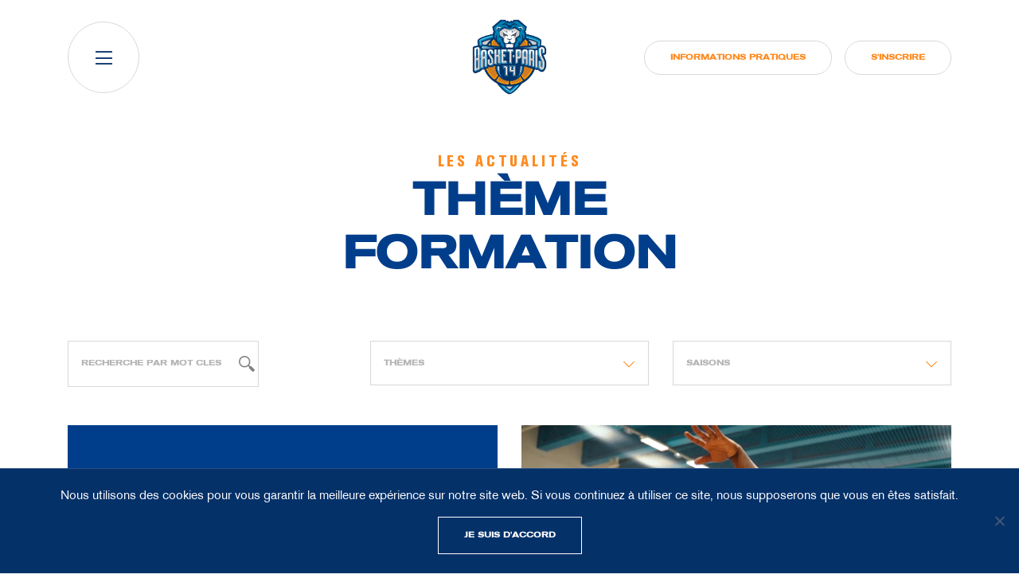

--- FILE ---
content_type: text/html; charset=UTF-8
request_url: https://basketparis14.com/les-actualites/theme/formation/
body_size: 13525
content:
<!DOCTYPE html>
<html lang="fr-FR">
<head>
	<meta charset="UTF-8">
	<meta http-equiv="X-UA-Compatible" content="IE=edge,chrome=1">
	<link rel="pingback" href="https://basketparis14.com/wp/xmlrpc.php">
	<meta name="viewport" content="width=device-width, initial-scale=1.0, minimum-scale=1.0, maximum-scale=1.0, user-scalable=no">
	<title>formation &#8211; Basket Paris 14</title>
<meta name='robots' content='max-image-preview:large' />
	<style>img:is([sizes="auto" i], [sizes^="auto," i]) { contain-intrinsic-size: 3000px 1500px }</style>
	<link rel="alternate" type="application/rss+xml" title="Basket Paris 14 &raquo; Flux de l’étiquette formation" href="https://basketparis14.com/les-actualites/theme/formation/feed/" />
		<!-- This site uses the Google Analytics by ExactMetrics plugin v8.2.4 - Using Analytics tracking - https://www.exactmetrics.com/ -->
							<script src="//www.googletagmanager.com/gtag/js?id=G-K5YGGWCPL9"  data-cfasync="false" data-wpfc-render="false" type="text/javascript" async></script>
			<script data-cfasync="false" data-wpfc-render="false" type="text/javascript">
				var em_version = '8.2.4';
				var em_track_user = true;
				var em_no_track_reason = '';
								var ExactMetricsDefaultLocations = {"page_location":"https:\/\/basketparis14.com\/les-actualites\/theme\/formation\/"};
				if ( typeof ExactMetricsPrivacyGuardFilter === 'function' ) {
					var ExactMetricsLocations = (typeof ExactMetricsExcludeQuery === 'object') ? ExactMetricsPrivacyGuardFilter( ExactMetricsExcludeQuery ) : ExactMetricsPrivacyGuardFilter( ExactMetricsDefaultLocations );
				} else {
					var ExactMetricsLocations = (typeof ExactMetricsExcludeQuery === 'object') ? ExactMetricsExcludeQuery : ExactMetricsDefaultLocations;
				}

								var disableStrs = [
										'ga-disable-G-K5YGGWCPL9',
									];

				/* Function to detect opted out users */
				function __gtagTrackerIsOptedOut() {
					for (var index = 0; index < disableStrs.length; index++) {
						if (document.cookie.indexOf(disableStrs[index] + '=true') > -1) {
							return true;
						}
					}

					return false;
				}

				/* Disable tracking if the opt-out cookie exists. */
				if (__gtagTrackerIsOptedOut()) {
					for (var index = 0; index < disableStrs.length; index++) {
						window[disableStrs[index]] = true;
					}
				}

				/* Opt-out function */
				function __gtagTrackerOptout() {
					for (var index = 0; index < disableStrs.length; index++) {
						document.cookie = disableStrs[index] + '=true; expires=Thu, 31 Dec 2099 23:59:59 UTC; path=/';
						window[disableStrs[index]] = true;
					}
				}

				if ('undefined' === typeof gaOptout) {
					function gaOptout() {
						__gtagTrackerOptout();
					}
				}
								window.dataLayer = window.dataLayer || [];

				window.ExactMetricsDualTracker = {
					helpers: {},
					trackers: {},
				};
				if (em_track_user) {
					function __gtagDataLayer() {
						dataLayer.push(arguments);
					}

					function __gtagTracker(type, name, parameters) {
						if (!parameters) {
							parameters = {};
						}

						if (parameters.send_to) {
							__gtagDataLayer.apply(null, arguments);
							return;
						}

						if (type === 'event') {
														parameters.send_to = exactmetrics_frontend.v4_id;
							var hookName = name;
							if (typeof parameters['event_category'] !== 'undefined') {
								hookName = parameters['event_category'] + ':' + name;
							}

							if (typeof ExactMetricsDualTracker.trackers[hookName] !== 'undefined') {
								ExactMetricsDualTracker.trackers[hookName](parameters);
							} else {
								__gtagDataLayer('event', name, parameters);
							}
							
						} else {
							__gtagDataLayer.apply(null, arguments);
						}
					}

					__gtagTracker('js', new Date());
					__gtagTracker('set', {
						'developer_id.dNDMyYj': true,
											});
					if ( ExactMetricsLocations.page_location ) {
						__gtagTracker('set', ExactMetricsLocations);
					}
										__gtagTracker('config', 'G-K5YGGWCPL9', {"forceSSL":"true"} );
															window.gtag = __gtagTracker;										(function () {
						/* https://developers.google.com/analytics/devguides/collection/analyticsjs/ */
						/* ga and __gaTracker compatibility shim. */
						var noopfn = function () {
							return null;
						};
						var newtracker = function () {
							return new Tracker();
						};
						var Tracker = function () {
							return null;
						};
						var p = Tracker.prototype;
						p.get = noopfn;
						p.set = noopfn;
						p.send = function () {
							var args = Array.prototype.slice.call(arguments);
							args.unshift('send');
							__gaTracker.apply(null, args);
						};
						var __gaTracker = function () {
							var len = arguments.length;
							if (len === 0) {
								return;
							}
							var f = arguments[len - 1];
							if (typeof f !== 'object' || f === null || typeof f.hitCallback !== 'function') {
								if ('send' === arguments[0]) {
									var hitConverted, hitObject = false, action;
									if ('event' === arguments[1]) {
										if ('undefined' !== typeof arguments[3]) {
											hitObject = {
												'eventAction': arguments[3],
												'eventCategory': arguments[2],
												'eventLabel': arguments[4],
												'value': arguments[5] ? arguments[5] : 1,
											}
										}
									}
									if ('pageview' === arguments[1]) {
										if ('undefined' !== typeof arguments[2]) {
											hitObject = {
												'eventAction': 'page_view',
												'page_path': arguments[2],
											}
										}
									}
									if (typeof arguments[2] === 'object') {
										hitObject = arguments[2];
									}
									if (typeof arguments[5] === 'object') {
										Object.assign(hitObject, arguments[5]);
									}
									if ('undefined' !== typeof arguments[1].hitType) {
										hitObject = arguments[1];
										if ('pageview' === hitObject.hitType) {
											hitObject.eventAction = 'page_view';
										}
									}
									if (hitObject) {
										action = 'timing' === arguments[1].hitType ? 'timing_complete' : hitObject.eventAction;
										hitConverted = mapArgs(hitObject);
										__gtagTracker('event', action, hitConverted);
									}
								}
								return;
							}

							function mapArgs(args) {
								var arg, hit = {};
								var gaMap = {
									'eventCategory': 'event_category',
									'eventAction': 'event_action',
									'eventLabel': 'event_label',
									'eventValue': 'event_value',
									'nonInteraction': 'non_interaction',
									'timingCategory': 'event_category',
									'timingVar': 'name',
									'timingValue': 'value',
									'timingLabel': 'event_label',
									'page': 'page_path',
									'location': 'page_location',
									'title': 'page_title',
									'referrer' : 'page_referrer',
								};
								for (arg in args) {
																		if (!(!args.hasOwnProperty(arg) || !gaMap.hasOwnProperty(arg))) {
										hit[gaMap[arg]] = args[arg];
									} else {
										hit[arg] = args[arg];
									}
								}
								return hit;
							}

							try {
								f.hitCallback();
							} catch (ex) {
							}
						};
						__gaTracker.create = newtracker;
						__gaTracker.getByName = newtracker;
						__gaTracker.getAll = function () {
							return [];
						};
						__gaTracker.remove = noopfn;
						__gaTracker.loaded = true;
						window['__gaTracker'] = __gaTracker;
					})();
									} else {
										console.log("");
					(function () {
						function __gtagTracker() {
							return null;
						}

						window['__gtagTracker'] = __gtagTracker;
						window['gtag'] = __gtagTracker;
					})();
									}
			</script>
				<!-- / Google Analytics by ExactMetrics -->
		<script type="text/javascript">
/* <![CDATA[ */
window._wpemojiSettings = {"baseUrl":"https:\/\/s.w.org\/images\/core\/emoji\/15.0.3\/72x72\/","ext":".png","svgUrl":"https:\/\/s.w.org\/images\/core\/emoji\/15.0.3\/svg\/","svgExt":".svg","source":{"concatemoji":"https:\/\/basketparis14.com\/wp\/wp-includes\/js\/wp-emoji-release.min.js?ver=6.7.4"}};
/*! This file is auto-generated */
!function(i,n){var o,s,e;function c(e){try{var t={supportTests:e,timestamp:(new Date).valueOf()};sessionStorage.setItem(o,JSON.stringify(t))}catch(e){}}function p(e,t,n){e.clearRect(0,0,e.canvas.width,e.canvas.height),e.fillText(t,0,0);var t=new Uint32Array(e.getImageData(0,0,e.canvas.width,e.canvas.height).data),r=(e.clearRect(0,0,e.canvas.width,e.canvas.height),e.fillText(n,0,0),new Uint32Array(e.getImageData(0,0,e.canvas.width,e.canvas.height).data));return t.every(function(e,t){return e===r[t]})}function u(e,t,n){switch(t){case"flag":return n(e,"\ud83c\udff3\ufe0f\u200d\u26a7\ufe0f","\ud83c\udff3\ufe0f\u200b\u26a7\ufe0f")?!1:!n(e,"\ud83c\uddfa\ud83c\uddf3","\ud83c\uddfa\u200b\ud83c\uddf3")&&!n(e,"\ud83c\udff4\udb40\udc67\udb40\udc62\udb40\udc65\udb40\udc6e\udb40\udc67\udb40\udc7f","\ud83c\udff4\u200b\udb40\udc67\u200b\udb40\udc62\u200b\udb40\udc65\u200b\udb40\udc6e\u200b\udb40\udc67\u200b\udb40\udc7f");case"emoji":return!n(e,"\ud83d\udc26\u200d\u2b1b","\ud83d\udc26\u200b\u2b1b")}return!1}function f(e,t,n){var r="undefined"!=typeof WorkerGlobalScope&&self instanceof WorkerGlobalScope?new OffscreenCanvas(300,150):i.createElement("canvas"),a=r.getContext("2d",{willReadFrequently:!0}),o=(a.textBaseline="top",a.font="600 32px Arial",{});return e.forEach(function(e){o[e]=t(a,e,n)}),o}function t(e){var t=i.createElement("script");t.src=e,t.defer=!0,i.head.appendChild(t)}"undefined"!=typeof Promise&&(o="wpEmojiSettingsSupports",s=["flag","emoji"],n.supports={everything:!0,everythingExceptFlag:!0},e=new Promise(function(e){i.addEventListener("DOMContentLoaded",e,{once:!0})}),new Promise(function(t){var n=function(){try{var e=JSON.parse(sessionStorage.getItem(o));if("object"==typeof e&&"number"==typeof e.timestamp&&(new Date).valueOf()<e.timestamp+604800&&"object"==typeof e.supportTests)return e.supportTests}catch(e){}return null}();if(!n){if("undefined"!=typeof Worker&&"undefined"!=typeof OffscreenCanvas&&"undefined"!=typeof URL&&URL.createObjectURL&&"undefined"!=typeof Blob)try{var e="postMessage("+f.toString()+"("+[JSON.stringify(s),u.toString(),p.toString()].join(",")+"));",r=new Blob([e],{type:"text/javascript"}),a=new Worker(URL.createObjectURL(r),{name:"wpTestEmojiSupports"});return void(a.onmessage=function(e){c(n=e.data),a.terminate(),t(n)})}catch(e){}c(n=f(s,u,p))}t(n)}).then(function(e){for(var t in e)n.supports[t]=e[t],n.supports.everything=n.supports.everything&&n.supports[t],"flag"!==t&&(n.supports.everythingExceptFlag=n.supports.everythingExceptFlag&&n.supports[t]);n.supports.everythingExceptFlag=n.supports.everythingExceptFlag&&!n.supports.flag,n.DOMReady=!1,n.readyCallback=function(){n.DOMReady=!0}}).then(function(){return e}).then(function(){var e;n.supports.everything||(n.readyCallback(),(e=n.source||{}).concatemoji?t(e.concatemoji):e.wpemoji&&e.twemoji&&(t(e.twemoji),t(e.wpemoji)))}))}((window,document),window._wpemojiSettings);
/* ]]> */
</script>
<style id='wp-emoji-styles-inline-css' type='text/css'>

	img.wp-smiley, img.emoji {
		display: inline !important;
		border: none !important;
		box-shadow: none !important;
		height: 1em !important;
		width: 1em !important;
		margin: 0 0.07em !important;
		vertical-align: -0.1em !important;
		background: none !important;
		padding: 0 !important;
	}
</style>
<link rel='stylesheet' id='wp-block-library-css' href='https://basketparis14.com/wp/wp-includes/css/dist/block-library/style.min.css?ver=6.7.4' type='text/css' media='all' />
<style id='classic-theme-styles-inline-css' type='text/css'>
/*! This file is auto-generated */
.wp-block-button__link{color:#fff;background-color:#32373c;border-radius:9999px;box-shadow:none;text-decoration:none;padding:calc(.667em + 2px) calc(1.333em + 2px);font-size:1.125em}.wp-block-file__button{background:#32373c;color:#fff;text-decoration:none}
</style>
<style id='global-styles-inline-css' type='text/css'>
:root{--wp--preset--aspect-ratio--square: 1;--wp--preset--aspect-ratio--4-3: 4/3;--wp--preset--aspect-ratio--3-4: 3/4;--wp--preset--aspect-ratio--3-2: 3/2;--wp--preset--aspect-ratio--2-3: 2/3;--wp--preset--aspect-ratio--16-9: 16/9;--wp--preset--aspect-ratio--9-16: 9/16;--wp--preset--color--black: #000000;--wp--preset--color--cyan-bluish-gray: #abb8c3;--wp--preset--color--white: #ffffff;--wp--preset--color--pale-pink: #f78da7;--wp--preset--color--vivid-red: #cf2e2e;--wp--preset--color--luminous-vivid-orange: #ff6900;--wp--preset--color--luminous-vivid-amber: #fcb900;--wp--preset--color--light-green-cyan: #7bdcb5;--wp--preset--color--vivid-green-cyan: #00d084;--wp--preset--color--pale-cyan-blue: #8ed1fc;--wp--preset--color--vivid-cyan-blue: #0693e3;--wp--preset--color--vivid-purple: #9b51e0;--wp--preset--gradient--vivid-cyan-blue-to-vivid-purple: linear-gradient(135deg,rgba(6,147,227,1) 0%,rgb(155,81,224) 100%);--wp--preset--gradient--light-green-cyan-to-vivid-green-cyan: linear-gradient(135deg,rgb(122,220,180) 0%,rgb(0,208,130) 100%);--wp--preset--gradient--luminous-vivid-amber-to-luminous-vivid-orange: linear-gradient(135deg,rgba(252,185,0,1) 0%,rgba(255,105,0,1) 100%);--wp--preset--gradient--luminous-vivid-orange-to-vivid-red: linear-gradient(135deg,rgba(255,105,0,1) 0%,rgb(207,46,46) 100%);--wp--preset--gradient--very-light-gray-to-cyan-bluish-gray: linear-gradient(135deg,rgb(238,238,238) 0%,rgb(169,184,195) 100%);--wp--preset--gradient--cool-to-warm-spectrum: linear-gradient(135deg,rgb(74,234,220) 0%,rgb(151,120,209) 20%,rgb(207,42,186) 40%,rgb(238,44,130) 60%,rgb(251,105,98) 80%,rgb(254,248,76) 100%);--wp--preset--gradient--blush-light-purple: linear-gradient(135deg,rgb(255,206,236) 0%,rgb(152,150,240) 100%);--wp--preset--gradient--blush-bordeaux: linear-gradient(135deg,rgb(254,205,165) 0%,rgb(254,45,45) 50%,rgb(107,0,62) 100%);--wp--preset--gradient--luminous-dusk: linear-gradient(135deg,rgb(255,203,112) 0%,rgb(199,81,192) 50%,rgb(65,88,208) 100%);--wp--preset--gradient--pale-ocean: linear-gradient(135deg,rgb(255,245,203) 0%,rgb(182,227,212) 50%,rgb(51,167,181) 100%);--wp--preset--gradient--electric-grass: linear-gradient(135deg,rgb(202,248,128) 0%,rgb(113,206,126) 100%);--wp--preset--gradient--midnight: linear-gradient(135deg,rgb(2,3,129) 0%,rgb(40,116,252) 100%);--wp--preset--font-size--small: 13px;--wp--preset--font-size--medium: 20px;--wp--preset--font-size--large: 36px;--wp--preset--font-size--x-large: 42px;--wp--preset--spacing--20: 0.44rem;--wp--preset--spacing--30: 0.67rem;--wp--preset--spacing--40: 1rem;--wp--preset--spacing--50: 1.5rem;--wp--preset--spacing--60: 2.25rem;--wp--preset--spacing--70: 3.38rem;--wp--preset--spacing--80: 5.06rem;--wp--preset--shadow--natural: 6px 6px 9px rgba(0, 0, 0, 0.2);--wp--preset--shadow--deep: 12px 12px 50px rgba(0, 0, 0, 0.4);--wp--preset--shadow--sharp: 6px 6px 0px rgba(0, 0, 0, 0.2);--wp--preset--shadow--outlined: 6px 6px 0px -3px rgba(255, 255, 255, 1), 6px 6px rgba(0, 0, 0, 1);--wp--preset--shadow--crisp: 6px 6px 0px rgba(0, 0, 0, 1);}:where(.is-layout-flex){gap: 0.5em;}:where(.is-layout-grid){gap: 0.5em;}body .is-layout-flex{display: flex;}.is-layout-flex{flex-wrap: wrap;align-items: center;}.is-layout-flex > :is(*, div){margin: 0;}body .is-layout-grid{display: grid;}.is-layout-grid > :is(*, div){margin: 0;}:where(.wp-block-columns.is-layout-flex){gap: 2em;}:where(.wp-block-columns.is-layout-grid){gap: 2em;}:where(.wp-block-post-template.is-layout-flex){gap: 1.25em;}:where(.wp-block-post-template.is-layout-grid){gap: 1.25em;}.has-black-color{color: var(--wp--preset--color--black) !important;}.has-cyan-bluish-gray-color{color: var(--wp--preset--color--cyan-bluish-gray) !important;}.has-white-color{color: var(--wp--preset--color--white) !important;}.has-pale-pink-color{color: var(--wp--preset--color--pale-pink) !important;}.has-vivid-red-color{color: var(--wp--preset--color--vivid-red) !important;}.has-luminous-vivid-orange-color{color: var(--wp--preset--color--luminous-vivid-orange) !important;}.has-luminous-vivid-amber-color{color: var(--wp--preset--color--luminous-vivid-amber) !important;}.has-light-green-cyan-color{color: var(--wp--preset--color--light-green-cyan) !important;}.has-vivid-green-cyan-color{color: var(--wp--preset--color--vivid-green-cyan) !important;}.has-pale-cyan-blue-color{color: var(--wp--preset--color--pale-cyan-blue) !important;}.has-vivid-cyan-blue-color{color: var(--wp--preset--color--vivid-cyan-blue) !important;}.has-vivid-purple-color{color: var(--wp--preset--color--vivid-purple) !important;}.has-black-background-color{background-color: var(--wp--preset--color--black) !important;}.has-cyan-bluish-gray-background-color{background-color: var(--wp--preset--color--cyan-bluish-gray) !important;}.has-white-background-color{background-color: var(--wp--preset--color--white) !important;}.has-pale-pink-background-color{background-color: var(--wp--preset--color--pale-pink) !important;}.has-vivid-red-background-color{background-color: var(--wp--preset--color--vivid-red) !important;}.has-luminous-vivid-orange-background-color{background-color: var(--wp--preset--color--luminous-vivid-orange) !important;}.has-luminous-vivid-amber-background-color{background-color: var(--wp--preset--color--luminous-vivid-amber) !important;}.has-light-green-cyan-background-color{background-color: var(--wp--preset--color--light-green-cyan) !important;}.has-vivid-green-cyan-background-color{background-color: var(--wp--preset--color--vivid-green-cyan) !important;}.has-pale-cyan-blue-background-color{background-color: var(--wp--preset--color--pale-cyan-blue) !important;}.has-vivid-cyan-blue-background-color{background-color: var(--wp--preset--color--vivid-cyan-blue) !important;}.has-vivid-purple-background-color{background-color: var(--wp--preset--color--vivid-purple) !important;}.has-black-border-color{border-color: var(--wp--preset--color--black) !important;}.has-cyan-bluish-gray-border-color{border-color: var(--wp--preset--color--cyan-bluish-gray) !important;}.has-white-border-color{border-color: var(--wp--preset--color--white) !important;}.has-pale-pink-border-color{border-color: var(--wp--preset--color--pale-pink) !important;}.has-vivid-red-border-color{border-color: var(--wp--preset--color--vivid-red) !important;}.has-luminous-vivid-orange-border-color{border-color: var(--wp--preset--color--luminous-vivid-orange) !important;}.has-luminous-vivid-amber-border-color{border-color: var(--wp--preset--color--luminous-vivid-amber) !important;}.has-light-green-cyan-border-color{border-color: var(--wp--preset--color--light-green-cyan) !important;}.has-vivid-green-cyan-border-color{border-color: var(--wp--preset--color--vivid-green-cyan) !important;}.has-pale-cyan-blue-border-color{border-color: var(--wp--preset--color--pale-cyan-blue) !important;}.has-vivid-cyan-blue-border-color{border-color: var(--wp--preset--color--vivid-cyan-blue) !important;}.has-vivid-purple-border-color{border-color: var(--wp--preset--color--vivid-purple) !important;}.has-vivid-cyan-blue-to-vivid-purple-gradient-background{background: var(--wp--preset--gradient--vivid-cyan-blue-to-vivid-purple) !important;}.has-light-green-cyan-to-vivid-green-cyan-gradient-background{background: var(--wp--preset--gradient--light-green-cyan-to-vivid-green-cyan) !important;}.has-luminous-vivid-amber-to-luminous-vivid-orange-gradient-background{background: var(--wp--preset--gradient--luminous-vivid-amber-to-luminous-vivid-orange) !important;}.has-luminous-vivid-orange-to-vivid-red-gradient-background{background: var(--wp--preset--gradient--luminous-vivid-orange-to-vivid-red) !important;}.has-very-light-gray-to-cyan-bluish-gray-gradient-background{background: var(--wp--preset--gradient--very-light-gray-to-cyan-bluish-gray) !important;}.has-cool-to-warm-spectrum-gradient-background{background: var(--wp--preset--gradient--cool-to-warm-spectrum) !important;}.has-blush-light-purple-gradient-background{background: var(--wp--preset--gradient--blush-light-purple) !important;}.has-blush-bordeaux-gradient-background{background: var(--wp--preset--gradient--blush-bordeaux) !important;}.has-luminous-dusk-gradient-background{background: var(--wp--preset--gradient--luminous-dusk) !important;}.has-pale-ocean-gradient-background{background: var(--wp--preset--gradient--pale-ocean) !important;}.has-electric-grass-gradient-background{background: var(--wp--preset--gradient--electric-grass) !important;}.has-midnight-gradient-background{background: var(--wp--preset--gradient--midnight) !important;}.has-small-font-size{font-size: var(--wp--preset--font-size--small) !important;}.has-medium-font-size{font-size: var(--wp--preset--font-size--medium) !important;}.has-large-font-size{font-size: var(--wp--preset--font-size--large) !important;}.has-x-large-font-size{font-size: var(--wp--preset--font-size--x-large) !important;}
:where(.wp-block-post-template.is-layout-flex){gap: 1.25em;}:where(.wp-block-post-template.is-layout-grid){gap: 1.25em;}
:where(.wp-block-columns.is-layout-flex){gap: 2em;}:where(.wp-block-columns.is-layout-grid){gap: 2em;}
:root :where(.wp-block-pullquote){font-size: 1.5em;line-height: 1.6;}
</style>
<link rel='stylesheet' id='contact-form-7-css' href='https://basketparis14.com/wp-content/plugins/contact-form-7/includes/css/styles.css?ver=6.0' type='text/css' media='all' />
<style id='contact-form-7-inline-css' type='text/css'>
.wpcf7 .wpcf7-recaptcha iframe {margin-bottom: 0;}.wpcf7 .wpcf7-recaptcha[data-align="center"] > div {margin: 0 auto;}.wpcf7 .wpcf7-recaptcha[data-align="right"] > div {margin: 0 0 0 auto;}
</style>
<link rel='stylesheet' id='cookie-notice-front-css' href='https://basketparis14.com/wp-content/plugins/cookie-notice/css/front.min.css?ver=2.4.18' type='text/css' media='all' />
<link rel='stylesheet' id='normalize-css' href='https://basketparis14.com/wp-content/themes/basket-paris14/plugins/normalize.css?ver=6.7.4' type='text/css' media='all' />
<link rel='stylesheet' id='bootstrap-css' href='https://basketparis14.com/wp-content/themes/basket-paris14/plugins/bootstrap/css/bootstrap.min.css?ver=6.7.4' type='text/css' media='all' />
<link rel='stylesheet' id='fonts-css' href='https://basketparis14.com/wp-content/themes/basket-paris14/fonts/theme/fonts.css?ver=6.7.4' type='text/css' media='all' />
<link rel='stylesheet' id='slick-css' href='https://basketparis14.com/wp-content/themes/basket-paris14/plugins/slick/slick.css?ver=1.8.0' type='text/css' media='all' />
<link rel='stylesheet' id='select2-css' href='https://basketparis14.com/wp-content/themes/basket-paris14/plugins/select2/css/select2.min.css?ver=4.0.7' type='text/css' media='all' />
<link rel='stylesheet' id='plyr-css' href='https://basketparis14.com/wp-content/themes/basket-paris14/plugins/plyr/plyr.css?ver=3.5.6' type='text/css' media='all' />
<link rel='stylesheet' id='style-css' href='https://basketparis14.com/wp-content/themes/basket-paris14/style.css?ver=6.7.4' type='text/css' media='all' />
<link rel='stylesheet' id='correc-css' href='https://basketparis14.com/wp-content/themes/basket-paris14/correc.css?ver=6.7.4' type='text/css' media='all' />
<link rel='stylesheet' id='searchwp-forms-css' href='https://basketparis14.com/wp-content/plugins/searchwp/assets/css/frontend/search-forms.css?ver=4.3.17' type='text/css' media='all' />
<script type="text/javascript" src="https://basketparis14.com/wp-content/plugins/google-analytics-dashboard-for-wp/assets/js/frontend-gtag.min.js?ver=8.2.4" id="exactmetrics-frontend-script-js" async="async" data-wp-strategy="async"></script>
<script data-cfasync="false" data-wpfc-render="false" type="text/javascript" id='exactmetrics-frontend-script-js-extra'>/* <![CDATA[ */
var exactmetrics_frontend = {"js_events_tracking":"true","download_extensions":"zip,mp3,mpeg,pdf,docx,pptx,xlsx,rar","inbound_paths":"[{\"path\":\"\\\/go\\\/\",\"label\":\"affiliate\"},{\"path\":\"\\\/recommend\\\/\",\"label\":\"affiliate\"}]","home_url":"https:\/\/basketparis14.com","hash_tracking":"false","v4_id":"G-K5YGGWCPL9"};/* ]]> */
</script>
<script type="text/javascript" src="https://basketparis14.com/wp/wp-includes/js/jquery/jquery.min.js?ver=3.7.1" id="jquery-core-js"></script>
<script type="text/javascript" src="https://basketparis14.com/wp/wp-includes/js/jquery/jquery-migrate.min.js?ver=3.4.1" id="jquery-migrate-js"></script>
<script type="text/javascript" src="https://basketparis14.com/wp-content/themes/basket-paris14/plugins/bootstrap/js/popper.min.js?ver=6.7.4" id="popper-js"></script>
<script type="text/javascript" src="https://basketparis14.com/wp-content/themes/basket-paris14/plugins/bootstrap/js/bootstrap.min.js?ver=6.7.4" id="bootstrap-js"></script>
<script type="text/javascript" src="https://basketparis14.com/wp-content/themes/basket-paris14/plugins/slick/slick.min.js?ver=1.8.0" id="slick-js"></script>
<script type="text/javascript" src="https://basketparis14.com/wp-content/themes/basket-paris14/plugins/select2/js/select2.full.min.js?ver=4.0.7" id="select2-js"></script>
<script type="text/javascript" src="https://basketparis14.com/wp-content/themes/basket-paris14/js/facet.js?ver=6.7.4" id="facet-js"></script>
<script type="text/javascript" src="https://basketparis14.com/wp-content/themes/basket-paris14/plugins/plyr/plyr.polyfilled.min.js?ver=3.5.6" id="plyr-js"></script>
<script type="text/javascript" src="https://basketparis14.com/wp-content/themes/basket-paris14/js/script.js?ver=6.7.4" id="script-js"></script>
<link rel="https://api.w.org/" href="https://basketparis14.com/wp-json/" /><link rel="alternate" title="JSON" type="application/json" href="https://basketparis14.com/wp-json/wp/v2/tags/56" /><link rel="EditURI" type="application/rsd+xml" title="RSD" href="https://basketparis14.com/wp/xmlrpc.php?rsd" />
<meta name="generator" content="WordPress 6.7.4" />
	<link rel="apple-touch-icon" sizes="180x180" href="https://basketparis14.com/wp-content/themes/basket-paris14/img/favicons/apple-touch-icon.png?v=2">
	<link rel="icon" type="image/png" sizes="32x32" href="https://basketparis14.com/wp-content/themes/basket-paris14/img/favicons/favicon-32x32.png?v=2">
	<link rel="icon" type="image/png" sizes="16x16" href="https://basketparis14.com/wp-content/themes/basket-paris14/img/favicons/favicon-16x16.png?v=2">
	<link rel="manifest" href="https://basketparis14.com/wp-content/themes/basket-paris14/img/favicons/site.webmanifest?v=2">
	<link rel="mask-icon" href="https://basketparis14.com/wp-content/themes/basket-paris14/img/favicons/safari-pinned-tab.svg?v=2" color="#053169">
	<link rel="shortcut icon" href="https://basketparis14.com/wp-content/themes/basket-paris14/img/favicons/favicon.ico?v=2">
	<meta name="msapplication-TileColor" content="#053169">
	<meta name="msapplication-config" content="https://basketparis14.com/wp-content/themes/basket-paris14/img/favicons/browserconfig.xml?v=2">
	<meta name="theme-color" content="#ffffff">
</head>
<body class="archive tag tag-formation tag-56 cookies-not-set is_chrome" id="body">
		<header id="header" role="banner">
		<div class="container pt-3 pb-3 pt-md-4 pb-md-4">
			<section class="row align-items-center">
				<div class="col-4 col-md-5">
					<button id="menu-toggle" role="button" title="Ouvir le menu"><i class="fal fa-bars"><span class="d-none">Menu</span></i></button>
				</div>
				<div class="col-4 col-md-2 text-center">
					<a href="https://basketparis14.com" target="_self" title="Retour à la page d&#039;accueil"><img id="header-logo" src="https://basketparis14.com/wp-content/themes/basket-paris14/img/logo.png" alt="Basket Paris 14" width="94" height="95"></a>
				</div>
				<div class="col-4 col-md-5">
											<nav class="d-none d-lg-block header-btn-wrapper">
							<ul class="d-flex flex-row flex-nowrap align-items-center justify-content-end m-0 p-0">
																	<li class="ml-3">
										<a class="header-btn" href="https://basketparis14.com/informations-pratiques/les-horaires/" target="_self">Informations pratiques</a>
									</li>
																	<li class="ml-3">
										<a class="header-btn" href="https://basketparis14.com/informations-pratiques/s-inscrire/" target="_self">S&#039;inscrire</a>
									</li>
															</ul>
						</nav>
									</div>
			</section>
		</div>
	</header>
	<section id="navigation" role="navigation">
		<div class="nav-wrapper p-4 p-md-5 d-flex flex-column flex-nowrap align-items-start justify-content-start">
			<header class="w-100 d-flex flex-row flex-nowrap align-items-center justify-content-between mb-4">
				<button id="menu-close" role="button" title="fermer le menu"><i class="fal fa-times d-md-none"></i><i class="fal fa-arrow-left d-none d-md-block"><span class="d-none">Fermer le menu</span></i></button>
				<a href="https://basketparis14.com" target="_self" title="Retour à la page d&#039;accueil"><img id="header-logo" src="https://basketparis14.com/wp-content/themes/basket-paris14/img/logo-secondary-white.png" alt="Basket Paris 14" width="85" height="55"></a>
			</header>
			<main class="w-100">
									<section class="block main-nav mb-5">
						<nav class="block-content" role="navigation">
							<ul id="main-menu">
																																			<li class="menu-block">
											<a class="main-link" href="https://basketparis14.com/informations-pratiques/s-inscrire/" target="_self">Inscriptions</a>
										</li>
																																																				<li class="menu-block">
											<a class="main-link" href="https://basketparis14.com/camps-bp14/" target="_self">NOS CAMPS</a>
										</li>
																																										<li class="menu-block">
										<button class="main-link" type="button" data-toggle="collapse" data-target="#submenu-3" aria-controls="submenu-3">Le club</button>
										<ul id="submenu-3" class="collapse" data-parent="#main-menu">
																																															<li><a class="sub-link" href="https://basketparis14.com/le-club/presentation-association/" target="_self">Présentation du club</a></li>
																										<li><a class="sub-link" href="https://basketparis14.com/le-club/organigramme-association/" target="_self">Organigramme de l’association</a></li>
																										<li><a class="sub-link" href="https://basketparis14.com/le-club/nos-educateurs/" target="_self">Nos éducateurs</a></li>
																																			</ul>
									</li>
																																	<li class="menu-block">
										<button class="main-link" type="button" data-toggle="collapse" data-target="#submenu-4" aria-controls="submenu-4">Les équipes</button>
										<ul id="submenu-4" class="collapse" data-parent="#main-menu">
																																															<li><a class="sub-link" href="https://basketparis14.com/les-equipes/lequipe-premiere/" target="_self">L&#039;équipe 1 garçons</a></li>
																										<li><a class="sub-link" href="https://basketparis14.com/les-equipes/lequipe-1-filles/" target="_self">L’équipe 1 Filles</a></li>
																										<li><a class="sub-link" href="https://basketparis14.com/les-equipes/lecole-de-basket/" target="_self">L’école de basket</a></li>
																										<li><a class="sub-link" href="https://basketparis14.com/les-equipes/les-categories-competions/" target="_self">Les équipes compétitions</a></li>
																										<li><a class="sub-link" href="https://basketparis14.com/les-equipes/les-categories-loisirs/" target="_self">Les équipes loisirs</a></li>
																																			</ul>
									</li>
																																	<li class="menu-block">
										<button class="main-link" type="button" data-toggle="collapse" data-target="#submenu-5" aria-controls="submenu-5">Les projets</button>
										<ul id="submenu-5" class="collapse" data-parent="#main-menu">
																																															<li><a class="sub-link" href="https://basketparis14.com/les-projets/budget-participatif/" target="_self">Budget participatif</a></li>
																										<li><a class="sub-link" href="https://basketparis14.com/les-projets/3x3/" target="_self">Le Pôle 3×3</a></li>
																										<li><a class="sub-link" href="https://basketparis14.com/les-projets/le-sport-feminin/" target="_self">Le sport féminin</a></li>
																										<li><a class="sub-link" href="https://basketparis14.com/les-projets/la-formation-des-jeunes/" target="_self">La formation des jeunes</a></li>
																										<li><a class="sub-link" href="https://basketparis14.com/les-projets/pole-loisirs/" target="_self">Le Pôle Loisirs</a></li>
																										<li><a class="sub-link" href="https://basketparis14.com/les-projets/larbitrage/" target="_self">L’arbitrage</a></li>
																										<li><a class="sub-link" href="https://basketparis14.com/les-projets/les-supporters/" target="_self">Les Supporters</a></li>
																																			</ul>
									</li>
																																	<li class="menu-block">
										<button class="main-link" type="button" data-toggle="collapse" data-target="#submenu-6" aria-controls="submenu-6">Informations pratiques</button>
										<ul id="submenu-6" class="collapse" data-parent="#main-menu">
																																															<li><a class="sub-link" href="https://basketparis14.com/informations-pratiques/s-inscrire/" target="_self">L&#039;inscription</a></li>
																										<li><a class="sub-link" href="https://basketparis14.com/informations-pratiques/les-gymnases/" target="_self">Les gymnases</a></li>
																										<li><a class="sub-link" href="https://basketparis14.com/informations-pratiques/tarifs-aides/" target="_self">Tarifs &amp; Aides</a></li>
																										<li><a class="sub-link" href="https://basketparis14.com/informations-pratiques/la-permanence/" target="_self">Les permanences</a></li>
																										<li><a class="sub-link" href="https://basketparis14.com/informations-pratiques/les-horaires/" target="_self">Les Horaires</a></li>
																										<li><a class="sub-link" href="https://basketparis14.com/date-de-reprises/" target="_self">Dates de reprise</a></li>
																																			</ul>
									</li>
																																											<li class="menu-block">
											<a class="main-link" href="https://basketparis14.com/les-actualites/" target="_self">Les actualités</a>
										</li>
																																																				<li class="menu-block">
											<a class="main-link" href="https://basketparis14.com/nous-contacter/" target="_self">Nous contacter</a>
										</li>
																																										<li class="menu-block">
										<button class="main-link" type="button" data-toggle="collapse" data-target="#submenu-9" aria-controls="submenu-9">LES PARTENAIRES</button>
										<ul id="submenu-9" class="collapse" data-parent="#main-menu">
																							<li class="menu-block">
													<a class="sub-link" href="https://basketparis14.com/les-partenaires/" target="_self">Devenir Partenaire</a>
												</li>
																																															<li><a class="sub-link" href="https://eu.puma.com/fr/fr/sports/basketball" target="_blank">Puma</a></li>
																										<li><a class="sub-link" href="https://www.basket4ballers.com/fr/" target="_blank">Basket 4 Ballers</a></li>
																										<li><a class="sub-link" href="https://onair-fitness.fr/" target="_blank">On Air Fitness</a></li>
																										<li><a class="sub-link" href="https://basketparis14.com/les-actualites/horace-x-bp14/" target="_self">Horace</a></li>
																										<li><a class="sub-link" href="https://env-isa.com/" target="_blank">Envisa</a></li>
																										<li><a class="sub-link" href="https://www.caisse-epargne.fr/ile-de-france/" target="_blank">Caisse d&#039;Epargne</a></li>
																										<li><a class="sub-link" href="https://fivepizzaoriginal.com/fr_fr/?fbclid=PAAaYKWXcDDdM3X8nkxyjrElNaCL_doSqgfKijp7lVz-xAa7XOwOnXapxQCNw_aem_ATC4g-llK7avIAhAc3NRe3PHSgF3lMdwTL-uXYaLTqFcqq7z_yTJVAfozmTLUhehaQc" target="_blank">Five Pizza Original</a></li>
																																			</ul>
									</li>
																							</ul>
						</nav>
					</section>
													<section class="block secondary-nav mb-5">
						<nav class="block-content" role="navigation">
							<ul class="menu">
																<li>
									<a href="https://basketparis14.com/recherche/" target="_self">🔍 Rechercher sur le site</a>
								</li>
																<li>
									<a href="https://basketparis14.bigcartel.com/" target="_blank">La boutique</a>
								</li>
																<li>
									<a href="https://basketparis14.com/les-partenaires/" target="_self">Devenir Partenaire</a>
								</li>
																<li>
									<a href="https://basketparis14.com/mentions-legales/" target="_self">Mentions légales</a>
								</li>
															</ul>
						</nav>
					</section>
							</main>
			<footer class="w-100 mt-auto">
				<div class="row align-items-center">
					<div class="col-12 col-xl-6 order-2 order-xl-1">
						<section class="block block-newsletter">
							<div class="block-title">
								Notre newsletter							</div>
							<div class="block-content">
								<script>(function() {
	window.mc4wp = window.mc4wp || {
		listeners: [],
		forms: {
			on: function(evt, cb) {
				window.mc4wp.listeners.push(
					{
						event   : evt,
						callback: cb
					}
				);
			}
		}
	}
})();
</script><!-- Mailchimp for WordPress v4.9.19 - https://wordpress.org/plugins/mailchimp-for-wp/ --><form id="mc4wp-form-1" class="mc4wp-form mc4wp-form-50 mc4wp-ajax" method="post" data-id="50" data-name="Newsletter - Menu" ><div class="mc4wp-form-fields"><div class="d-flex flex-row flex-wrap newsletter-footer-wrapper">
  <input type="email" name="email" placeholder="adresse@mail.com" required />
  <input type="submit" value="Je m'inscris" />
  <div class="form-type-checkbox mt-3">
    <input name="agree" id="agree-menu" type="checkbox" value="1" required="">
    <label for="agree-menu">
      J’accepte de recevoir par email les actualités de Basket Paris 14 et accepte la <a href="/mentions-legales" target="_blank" rel="noopener noreferrer">Politique de confidentialité</a> du site.
    </label>
  </div>
</div></div><label style="display: none !important;">Laissez ce champ vide si vous êtes humain : <input type="text" name="_mc4wp_honeypot" value="" tabindex="-1" autocomplete="off" /></label><input type="hidden" name="_mc4wp_timestamp" value="1768574462" /><input type="hidden" name="_mc4wp_form_id" value="50" /><input type="hidden" name="_mc4wp_form_element_id" value="mc4wp-form-1" /><div class="mc4wp-response"></div></form><!-- / Mailchimp for WordPress Plugin -->							</div>
						</section>
					</div>
											<div class="col-12 col-xl-6 order-1 order-xl-2 mb-4 mb-xl-0">
							<section class="block block-social">
								<nav class="block-content" role="navigation">
									<ul class="submenu d-flex flex-flow flex-nowrap align-items-center justify-content-xl-end">
																				<li>
											<a href="https://fr-fr.facebook.com/Basketparis14/" target="_blank"><i class="fab fa-facebook-f"></i></a>
										</li>
																				<li>
											<a href="https://twitter.com/BasketParis14" target="_blank"><i class="fab fa-twitter"></i></a>
										</li>
																				<li>
											<a href="https://www.instagram.com/basketparis14/?hl=fr" target="_blank"><i class="fab fa-instagram"></i></a>
										</li>
																			</ul>
								</nav>
							</section>
						</div>
									</div>
			</footer>
		</div>
	</section>
	<main id="main">
<section>
	<header class="post-header">
		<div class="container pt-4 pt-md-5 pb-4 pb-md-5">
			<div class="row justify-content-center">
				<div class="col-12 col-md-10 col-lg-9 col-xl-8">
          <h2 class="parent-title mb-2 text-center"><a href="https://basketparis14.com/les-actualites/" target="_self">Les actualités</a></h2>
					<h1 class="page-title text-center">
                          Thème<br/>
                        formation          </h1>
				</div>
			</div>
		</div>
	</header>
	<main class="post-main">
		<div class="container pt-4 pb-5">
      <div class="row facet-search-wrapper">
				<div class="col-12">
					<div class="facets-container mb-3 mb-md-4 bg-color-white">
						<div class="facets-wrapper row">
							<div class="col-12 col-md-4 mb-3 mb-sm-4">
								<div class="facetwp-facet facetwp-facet-search facetwp-type-search" data-name="search" data-type="search"></div>							</div>
							<div class="col-12 col-md-4 mb-3 mb-sm-4">
								<div class="facetwp-facet facetwp-facet-themes facetwp-type-dropdown" data-name="themes" data-type="dropdown"></div>							</div>
							<div class="col-12 col-md-4 mb-3 mb-sm-4">
								<div class="facetwp-facet facetwp-facet-season facetwp-type-dropdown" data-name="season" data-type="dropdown"></div>							</div>
						</div>
					</div>
				</div>
			</div>
      <div class="row mb-4 mb-md-5 posts-list-wrapper">
				<!--fwp-loop-->
					<div class="col-12 col-md-6 mb-5">
						<article class="post post-teaser">
  <header>
    <a href="https://basketparis14.com/les-actualites/bilan-2024-25/" target="_self">
                      <img width="1200" height="800" src="https://basketparis14.com/wp-content/uploads/2019/07/ArticleDefault-1200x800.jpg" class="attachment-post-image size-post-image" alt="" decoding="async" fetchpriority="high" srcset="https://basketparis14.com/wp-content/uploads/2019/07/ArticleDefault-1200x800.jpg 1200w, https://basketparis14.com/wp-content/uploads/2019/07/ArticleDefault-300x200.jpg 300w, https://basketparis14.com/wp-content/uploads/2019/07/ArticleDefault-768x512.jpg 768w, https://basketparis14.com/wp-content/uploads/2019/07/ArticleDefault-1024x683.jpg 1024w, https://basketparis14.com/wp-content/uploads/2019/07/ArticleDefault.jpg 1800w" sizes="(max-width: 1200px) 100vw, 1200px" />          </a>
  </header>
  <main>
    <div class="d-flex mt-3 mb-3 post-informations">
      <div class="post-date">Il y a 7 mois</div>
      <ul class="post-categories">
	<li><a href="https://basketparis14.com/les-actualites/categorie/formation/" rel="category tag">Formation</a></li>
	<li><a href="https://basketparis14.com/les-actualites/categorie/le-club/" rel="category tag">Le club</a></li></ul>    </div>
    <h2><a href="https://basketparis14.com/les-actualites/bilan-2024-25/" target="_self">Bilan 2024-25</a></h2>
  </main>
</article>
					</div>
									<div class="col-12 col-md-6 mb-5">
						<article class="post post-teaser">
  <header>
    <a href="https://basketparis14.com/les-actualites/conseils-de-pro/" target="_self">
              <img width="1200" height="800" src="https://basketparis14.com/wp-content/uploads/2020/11/Floater_BP14-1200x800.jpg" class="attachment-post-image size-post-image wp-post-image" alt="" decoding="async" />          </a>
  </header>
  <main>
    <div class="d-flex mt-3 mb-3 post-informations">
      <div class="post-date">Il y a 5 ans</div>
      <ul class="post-categories">
	<li><a href="https://basketparis14.com/les-actualites/categorie/coachs/" rel="category tag">Coachs</a></li>
	<li><a href="https://basketparis14.com/les-actualites/categorie/formation/" rel="category tag">Formation</a></li></ul>    </div>
    <h2><a href="https://basketparis14.com/les-actualites/conseils-de-pro/" target="_self">Conseils de Pro</a></h2>
  </main>
</article>
					</div>
									<div class="col-12 col-md-6 mb-5">
						<article class="post post-teaser">
  <header>
    <a href="https://basketparis14.com/les-actualites/les-espoirs-du-bp14/" target="_self">
              <img width="1200" height="800" src="https://basketparis14.com/wp-content/uploads/2020/02/DSC06720-1200x800.jpg" class="attachment-post-image size-post-image wp-post-image" alt="" decoding="async" />          </a>
  </header>
  <main>
    <div class="d-flex mt-3 mb-3 post-informations">
      <div class="post-date">Il y a 6 ans</div>
      <ul class="post-categories">
	<li><a href="https://basketparis14.com/les-actualites/categorie/formation/" rel="category tag">Formation</a></li>
	<li><a href="https://basketparis14.com/les-actualites/categorie/les-jeunes/" rel="category tag">Les Jeunes</a></li></ul>    </div>
    <h2><a href="https://basketparis14.com/les-actualites/les-espoirs-du-bp14/" target="_self">Les Espoirs du BP14</a></h2>
  </main>
</article>
					</div>
									<div class="col-12 col-md-6 mb-5">
						<article class="post post-teaser">
  <header>
    <a href="https://basketparis14.com/les-actualites/nam-nec-ipsum-fermentum-consequat-tortor-eget/" target="_self">
              <img width="1200" height="800" src="https://basketparis14.com/wp-content/uploads/2018/05/IMG_0965-1200x800.jpg" class="attachment-post-image size-post-image wp-post-image" alt="" decoding="async" loading="lazy" />          </a>
  </header>
  <main>
    <div class="d-flex mt-3 mb-3 post-informations">
      <div class="post-date">Il y a 8 ans</div>
      <ul class="post-categories">
	<li><a href="https://basketparis14.com/les-actualites/categorie/coachs/" rel="category tag">Coachs</a></li>
	<li><a href="https://basketparis14.com/les-actualites/categorie/formation/" rel="category tag">Formation</a></li>
	<li><a href="https://basketparis14.com/les-actualites/categorie/les-jeunes/" rel="category tag">Les Jeunes</a></li></ul>    </div>
    <h2><a href="https://basketparis14.com/les-actualites/nam-nec-ipsum-fermentum-consequat-tortor-eget/" target="_self">Former les jeunes joueurs</a></h2>
  </main>
</article>
					</div>
									<div class="col-12 col-md-6 mb-5">
						<article class="post post-teaser">
  <header>
    <a href="https://basketparis14.com/les-actualites/proin-eleifend-odio-in-felis-facilisis-fermentum/" target="_self">
              <img width="1200" height="800" src="https://basketparis14.com/wp-content/uploads/2017/03/Ecole_Arbitrage_bp14-1200x800.jpg" class="attachment-post-image size-post-image wp-post-image" alt="" decoding="async" loading="lazy" srcset="https://basketparis14.com/wp-content/uploads/2017/03/Ecole_Arbitrage_bp14-1200x800.jpg 1200w, https://basketparis14.com/wp-content/uploads/2017/03/Ecole_Arbitrage_bp14-300x200.jpg 300w, https://basketparis14.com/wp-content/uploads/2017/03/Ecole_Arbitrage_bp14-768x512.jpg 768w, https://basketparis14.com/wp-content/uploads/2017/03/Ecole_Arbitrage_bp14-1024x683.jpg 1024w" sizes="auto, (max-width: 1200px) 100vw, 1200px" />          </a>
  </header>
  <main>
    <div class="d-flex mt-3 mb-3 post-informations">
      <div class="post-date">Il y a 9 ans</div>
      <ul class="post-categories">
	<li><a href="https://basketparis14.com/les-actualites/categorie/arbitrage/" rel="category tag">Arbitrage</a></li>
	<li><a href="https://basketparis14.com/les-actualites/categorie/formation/" rel="category tag">Formation</a></li></ul>    </div>
    <h2><a href="https://basketparis14.com/les-actualites/proin-eleifend-odio-in-felis-facilisis-fermentum/" target="_self">L&rsquo;école d’arbitrage du BP14</a></h2>
  </main>
</article>
					</div>
									<div class="col-12 col-md-6 mb-5">
						<article class="post post-teaser">
  <header>
    <a href="https://basketparis14.com/les-actualites/nos-cadets-aux-qualifications-region/" target="_self">
              <img width="1200" height="800" src="https://basketparis14.com/wp-content/uploads/2016/09/IMG_2597-1200x800.jpg" class="attachment-post-image size-post-image wp-post-image" alt="" decoding="async" loading="lazy" srcset="https://basketparis14.com/wp-content/uploads/2016/09/IMG_2597-1200x800.jpg 1200w, https://basketparis14.com/wp-content/uploads/2016/09/IMG_2597-300x200.jpg 300w, https://basketparis14.com/wp-content/uploads/2016/09/IMG_2597-768x512.jpg 768w, https://basketparis14.com/wp-content/uploads/2016/09/IMG_2597-1024x683.jpg 1024w" sizes="auto, (max-width: 1200px) 100vw, 1200px" />          </a>
  </header>
  <main>
    <div class="d-flex mt-3 mb-3 post-informations">
      <div class="post-date">Il y a 9 ans</div>
      <ul class="post-categories">
	<li><a href="https://basketparis14.com/les-actualites/categorie/formation/" rel="category tag">Formation</a></li>
	<li><a href="https://basketparis14.com/les-actualites/categorie/les-jeunes/" rel="category tag">Les Jeunes</a></li></ul>    </div>
    <h2><a href="https://basketparis14.com/les-actualites/nos-cadets-aux-qualifications-region/" target="_self">Nos Cadets aux Qualifications Région</a></h2>
  </main>
</article>
					</div>
							</div>
			<div class="row">
				<div class="col-12">
					<div class="facetwp-pager"></div>				</div>
			</div>
		</div>
	</main>
</section>
    </main>
          <aside class="aside-footer mt-md-4 mt-xl-5" role="alert">
        <ul class="alerts">
                        <li>
          <a href="https://basketparis14.com/informations-pratiques/s-inscrire/" target="_self">
        <span class="bullet"></span> Nouvelle saison !      </a>
      </li>
                        <li>
          <a href="https://basketparis14.com/camps-bp14/" target="_self">
        <span class="font-weight-light">Les Camps BP14</span>       </a>
      </li>
                        <li>
          <a href="https://basketparis14.com/informations-pratiques/s-inscrire/" target="_self">
        S'inscrire      </a>
      </li>
                        <li>
          <a href="https://basketparis14.com/informations-pratiques/tarifs-aides/" target="_self">
        <span class="font-weight-light">Réductions pour les adhérents </span>       </a>
      </li>
                                  <li>
          <a href="https://basketparis14.com/informations-pratiques/s-inscrire/" target="_self">
        <span class="bullet"></span> Nouvelle saison !      </a>
      </li>
                        <li>
          <a href="https://basketparis14.com/camps-bp14/" target="_self">
        <span class="font-weight-light">Les Camps BP14</span>       </a>
      </li>
                        <li>
          <a href="https://basketparis14.com/informations-pratiques/s-inscrire/" target="_self">
        S'inscrire      </a>
      </li>
                        <li>
          <a href="https://basketparis14.com/informations-pratiques/tarifs-aides/" target="_self">
        <span class="font-weight-light">Réductions pour les adhérents </span>       </a>
      </li>
                                  <li>
          <a href="https://basketparis14.com/informations-pratiques/s-inscrire/" target="_self">
        <span class="bullet"></span> Nouvelle saison !      </a>
      </li>
                        <li>
          <a href="https://basketparis14.com/camps-bp14/" target="_self">
        <span class="font-weight-light">Les Camps BP14</span>       </a>
      </li>
                        <li>
          <a href="https://basketparis14.com/informations-pratiques/s-inscrire/" target="_self">
        S'inscrire      </a>
      </li>
                        <li>
          <a href="https://basketparis14.com/informations-pratiques/tarifs-aides/" target="_self">
        <span class="font-weight-light">Réductions pour les adhérents </span>       </a>
      </li>
                                  <li>
          <a href="https://basketparis14.com/informations-pratiques/s-inscrire/" target="_self">
        <span class="bullet"></span> Nouvelle saison !      </a>
      </li>
                        <li>
          <a href="https://basketparis14.com/camps-bp14/" target="_self">
        <span class="font-weight-light">Les Camps BP14</span>       </a>
      </li>
                        <li>
          <a href="https://basketparis14.com/informations-pratiques/s-inscrire/" target="_self">
        S'inscrire      </a>
      </li>
                        <li>
          <a href="https://basketparis14.com/informations-pratiques/tarifs-aides/" target="_self">
        <span class="font-weight-light">Réductions pour les adhérents </span>       </a>
      </li>
                  </ul>
      </aside>
        <footer id="footer" role="contentinfo">
      <div class="container pt-5 pb-4">
        <section class="row page-footer mb-3 mb-md-4 justify-content-center">
          <div class="col-12 col-lg-9">
            <div class="row">
                                            <div class="col-12 col-sm-6 col-md-3">
                                      <section class="block block-navigation mb-3 mb-md-4">
                      <div class="block-title">
                                                  <a href="https://basketparis14.com/informations-pratiques/s-inscrire/" target="_self">Inscriptions</a>
                                              </div>
                                          </section>
                                      <section class="block block-navigation mb-3 mb-md-4">
                      <div class="block-title">
                                                  <a href="https://basketparis14.com/camps-bp14/" target="_self">NOS CAMPS</a>
                                              </div>
                                          </section>
                                      <section class="block block-navigation mb-3 mb-md-4">
                      <div class="block-title">
                                                  Le club                                              </div>
                                              <nav class="block-content" role="navigation">
                          <ul class="submenu">
                                                      <li>
                              <a href="https://basketparis14.com/le-club/presentation-association/" target="_self">Présentation du club</a>
                            </li>
                                                      <li>
                              <a href="https://basketparis14.com/le-club/organigramme-association/" target="_self">Organigramme de l’association</a>
                            </li>
                                                      <li>
                              <a href="https://basketparis14.com/le-club/nos-educateurs/" target="_self">Nos éducateurs</a>
                            </li>
                                                    </ul>
                        </nav>
                                          </section>
                                  </div>
                                            <div class="col-12 col-sm-6 col-md-3">
                                      <section class="block block-navigation mb-3 mb-md-4">
                      <div class="block-title">
                                                  Informations pratiques                                              </div>
                                              <nav class="block-content" role="navigation">
                          <ul class="submenu">
                                                      <li>
                              <a href="https://basketparis14.com/informations-pratiques/s-inscrire/" target="_self">L&#039;inscription</a>
                            </li>
                                                      <li>
                              <a href="https://basketparis14.com/informations-pratiques/les-gymnases/" target="_self">Les gymnases</a>
                            </li>
                                                      <li>
                              <a href="https://basketparis14.com/informations-pratiques/tarifs-aides/" target="_self">Tarifs &amp; Aides</a>
                            </li>
                                                      <li>
                              <a href="https://basketparis14.com/informations-pratiques/la-permanence/" target="_self">Les permanences</a>
                            </li>
                                                      <li>
                              <a href="https://basketparis14.com/informations-pratiques/les-horaires/" target="_self">Les Horaires</a>
                            </li>
                                                      <li>
                              <a href="https://basketparis14.com/date-de-reprises/" target="_self">Dates de reprise</a>
                            </li>
                                                    </ul>
                        </nav>
                                          </section>
                                  </div>
                                            <div class="col-12 col-sm-6 col-md-3">
                                      <section class="block block-navigation mb-3 mb-md-4">
                      <div class="block-title">
                                                  <a href="https://basketparis14.com/les-partenaires/" target="_self">LES PARTENAIRES</a>
                                              </div>
                                              <nav class="block-content" role="navigation">
                          <ul class="submenu">
                                                      <li>
                              <a href="https://eu.puma.com/fr/fr/sports/basketball" target="">Puma</a>
                            </li>
                                                      <li>
                              <a href="https://www.basket4ballers.com/fr/" target="">Basket 4 Ballers</a>
                            </li>
                                                      <li>
                              <a href="https://onair-fitness.fr/" target="">On Air Fitness</a>
                            </li>
                                                      <li>
                              <a href="https://basketparis14.com/les-actualites/horace-x-bp14/" target="_self">Horace</a>
                            </li>
                                                      <li>
                              <a href="https://env-isa.com/" target="">Envisa</a>
                            </li>
                                                      <li>
                              <a href="https://www.caisse-epargne.fr/ile-de-france/" target="">Caisse d&#039;Epargne</a>
                            </li>
                                                      <li>
                              <a href="https://fivepizzaoriginal.com/fr_fr/?fbclid=PAAaYKWXcDDdM3X8nkxyjrElNaCL_doSqgfKijp7lVz-xAa7XOwOnXapxQCNw_aem_ATC4g-llK7avIAhAc3NRe3PHSgF3lMdwTL-uXYaLTqFcqq7z_yTJVAfozmTLUhehaQc" target="">Five Pizza Original</a>
                            </li>
                                                    </ul>
                        </nav>
                                          </section>
                                  </div>
                                            <div class="col-12 col-sm-6 col-md-3">
                                                            <section class="block block-navigation mb-3 mb-md-4">
                        <div class="block-title">
                                                      <a href="https://basketparis14.com/nous-contacter/" target="_self">Nous contacter</a>
                                                  </div>
                                              </section>
                                                                                <section class="block block-social mb-3 mb-md-4">
                        <div class="block-title">
                          Nous suivre                        </div>
                                                  <nav class="block-content" role="navigation">
                            <ul class="submenu d-flex flex-flow flex-nowrap align-items-center">
                                                              <li>
                                  <a href="https://fr-fr.facebook.com/Basketparis14/" target="_blank"><i class="fab fa-facebook-f"></i></a>
                                </li>
                                                              <li>
                                  <a href="https://twitter.com/BasketParis14" target="_blank"><i class="fab fa-twitter"></i></a>
                                </li>
                                                              <li>
                                  <a href="https://www.instagram.com/basketparis14/?hl=fr" target="_blank"><i class="fab fa-instagram"></i></a>
                                </li>
                                                          </ul>
                          </nav>
                                              </section>
                                                      </div>
                          </div>
          </div>
          <div class="col-12 col-md-6 col-lg-3">
            <section class="block block-newsletter">
              <div class="block-title">
                Notre newsletter              </div>
              <div class="block-content">
                <script>(function() {
	window.mc4wp = window.mc4wp || {
		listeners: [],
		forms: {
			on: function(evt, cb) {
				window.mc4wp.listeners.push(
					{
						event   : evt,
						callback: cb
					}
				);
			}
		}
	}
})();
</script><!-- Mailchimp for WordPress v4.9.19 - https://wordpress.org/plugins/mailchimp-for-wp/ --><form id="mc4wp-form-2" class="mc4wp-form mc4wp-form-49 mc4wp-ajax" method="post" data-id="49" data-name="Newsletter - Footer" ><div class="mc4wp-form-fields"><div class="d-flex flex-row flex-wrap newsletter-footer-wrapper">
  <input type="email" name="email" placeholder="adresse@mail.com" required />
  <input type="submit" value="Je m'inscris" />
  <div class="form-type-checkbox mt-3">
    <input name="agree" id="agree-footer" type="checkbox" value="1" required="">
    <label for="agree-footer">
      J’accepte de recevoir par email les actualités de Basket Paris 14 et accepte la <a href="/mentions-legales" target="_blank" rel="noopener noreferrer">Politique de confidentialité</a> du site.
    </label>
  </div>
</div></div><label style="display: none !important;">Laissez ce champ vide si vous êtes humain : <input type="text" name="_mc4wp_honeypot" value="" tabindex="-1" autocomplete="off" /></label><input type="hidden" name="_mc4wp_timestamp" value="1768574462" /><input type="hidden" name="_mc4wp_form_id" value="49" /><input type="hidden" name="_mc4wp_form_element_id" value="mc4wp-form-2" /><div class="mc4wp-response"></div></form><!-- / Mailchimp for WordPress Plugin -->              </div>
            </section>
          </div>
        </section>
        <section class="row brand-wrapper mt-4 mb-3 mb-md-4">
          <div class="col-12 text-center">
            <a href="https://basketparis14.com" target="_self" title="Retour à la page d&#039;accueil"><img id="footer-logo" src="https://basketparis14.com/wp-content/themes/basket-paris14/img/logo.png" alt="Basket Paris 14" width="128" height="130"></a>
          </div>
        </section>
        <section class="row page-bottom">
          <div class="col-12 col-md-4 order-2 order-md-1">
            <p class="text-center text-md-left">&copy; 2026 - Basket Paris 14</p>
          </div>
                      <div class="col-12 col-md-8 order-1 order-md-2">
              <nav class="page-bottom-navigation" role="navigation">
                <ul class="m-0 p-0 d-flex flex-row flex-wrap align)items-center justify-content-center justify-content-md-end">
                                      <li class="mr-2 ml-2 mr-md-0 ml-md-3">
                      <a href="https://basketparis14.com/mentions-legales/" target="_self">Mentions légales</a>
                    </li>
                                      <li class="mr-2 ml-2 mr-md-0 ml-md-3">
                      <a href="/connexion" target="_self">Connexion</a>
                    </li>
                                  </ul>
              </nav>
            </div>
                  </section>
      </div>
    </footer>
    <section id="menu-opacity"></section
      </body>
  <script>(function() {function maybePrefixUrlField () {
  const value = this.value.trim()
  if (value !== '' && value.indexOf('http') !== 0) {
    this.value = 'http://' + value
  }
}

const urlFields = document.querySelectorAll('.mc4wp-form input[type="url"]')
for (let j = 0; j < urlFields.length; j++) {
  urlFields[j].addEventListener('blur', maybePrefixUrlField)
}
})();</script><script type="text/javascript" src="https://basketparis14.com/wp/wp-includes/js/dist/hooks.min.js?ver=4d63a3d491d11ffd8ac6" id="wp-hooks-js"></script>
<script type="text/javascript" src="https://basketparis14.com/wp/wp-includes/js/dist/i18n.min.js?ver=5e580eb46a90c2b997e6" id="wp-i18n-js"></script>
<script type="text/javascript" id="wp-i18n-js-after">
/* <![CDATA[ */
wp.i18n.setLocaleData( { 'text direction\u0004ltr': [ 'ltr' ] } );
/* ]]> */
</script>
<script type="text/javascript" src="https://basketparis14.com/wp-content/plugins/contact-form-7/includes/swv/js/index.js?ver=6.0" id="swv-js"></script>
<script type="text/javascript" id="contact-form-7-js-translations">
/* <![CDATA[ */
( function( domain, translations ) {
	var localeData = translations.locale_data[ domain ] || translations.locale_data.messages;
	localeData[""].domain = domain;
	wp.i18n.setLocaleData( localeData, domain );
} )( "contact-form-7", {"translation-revision-date":"2024-10-17 17:27:10+0000","generator":"GlotPress\/4.0.1","domain":"messages","locale_data":{"messages":{"":{"domain":"messages","plural-forms":"nplurals=2; plural=n > 1;","lang":"fr"},"This contact form is placed in the wrong place.":["Ce formulaire de contact est plac\u00e9 dans un mauvais endroit."],"Error:":["Erreur\u00a0:"]}},"comment":{"reference":"includes\/js\/index.js"}} );
/* ]]> */
</script>
<script type="text/javascript" id="contact-form-7-js-before">
/* <![CDATA[ */
var wpcf7 = {
    "api": {
        "root": "https:\/\/basketparis14.com\/wp-json\/",
        "namespace": "contact-form-7\/v1"
    }
};
/* ]]> */
</script>
<script type="text/javascript" src="https://basketparis14.com/wp-content/plugins/contact-form-7/includes/js/index.js?ver=6.0" id="contact-form-7-js"></script>
<script type="text/javascript" id="cookie-notice-front-js-before">
/* <![CDATA[ */
var cnArgs = {"ajaxUrl":"https:\/\/basketparis14.com\/wp\/wp-admin\/admin-ajax.php","nonce":"6a795b4be9","hideEffect":"slide","position":"bottom","onScroll":false,"onScrollOffset":100,"onClick":false,"cookieName":"cookie_notice_accepted","cookieTime":2592000,"cookieTimeRejected":2592000,"globalCookie":false,"redirection":false,"cache":false,"revokeCookies":false,"revokeCookiesOpt":"automatic"};
/* ]]> */
</script>
<script type="text/javascript" src="https://basketparis14.com/wp-content/plugins/cookie-notice/js/front.min.js?ver=2.4.18" id="cookie-notice-front-js"></script>
<script type="text/javascript" defer src="https://basketparis14.com/wp-content/plugins/mailchimp-for-wp/assets/js/forms.js?ver=4.9.19" id="mc4wp-forms-api-js"></script>
<script type="text/javascript" id="mc4wp-ajax-forms-js-extra">
/* <![CDATA[ */
var mc4wp_ajax_vars = {"loading_character":"\u2022","ajax_url":"https:\/\/basketparis14.com\/wp\/wp-admin\/admin-ajax.php?action=mc4wp-form","error_text":"Une erreur est survenue. Merci de r\u00e9essayer plus tard."};
/* ]]> */
</script>
<script type="text/javascript" defer src="https://basketparis14.com/wp-content/plugins/mc4wp-premium/ajax-forms/assets/js/ajax-forms.js?ver=4.10.5" id="mc4wp-ajax-forms-js"></script>
<link href="https://basketparis14.com/wp-content/plugins/facetwp/assets/css/front.css?ver=4.3.3" rel="stylesheet">
<script src="https://basketparis14.com/wp-content/plugins/facetwp/assets/js/dist/front.min.js?ver=4.3.3"></script>
<script>
window.FWP_JSON = {"prefix":"fwp_","no_results_text":"Aucun r\u00e9sultat trouv\u00e9","ajaxurl":"https:\/\/basketparis14.com\/wp-json\/facetwp\/v1\/refresh","nonce":"5334b32370","preload_data":{"facets":{"search":"<span class=\"facetwp-input-wrap\"><i class=\"facetwp-icon\"><\/i><input type=\"text\" class=\"facetwp-search\" value=\"\" placeholder=\"Recherche par mot cl\u00e9s\" autocomplete=\"off\" \/><\/span>","themes":"<select class=\"facetwp-dropdown\"><option value=\"\">Th\u00e8mes<\/option><option value=\"arbitrage\">arbitrage (1)<\/option><option value=\"club\">club (1)<\/option><option value=\"coachs\">coachs (2)<\/option><option value=\"formation\">formation (6)<\/option><option value=\"jeunes\">jeunes (4)<\/option><option value=\"u15\">u15 (1)<\/option><option value=\"u17\">U17 (2)<\/option><option value=\"u20\">U20 (1)<\/option><\/select>","season":"<select class=\"facetwp-dropdown\"><option value=\"\">Saisons<\/option><option value=\"2024-2025\">2024-2025 (1)<\/option><option value=\"2020-2021\">2020-2021 (1)<\/option><option value=\"2019-2020\">2019-2020 (1)<\/option><option value=\"2018-2019\">2018-2019 (1)<\/option><option value=\"2017-2018\">2017-2018 (1)<\/option><option value=\"2016-2017\">2016-2017 (1)<\/option><\/select>"},"template":"","settings":{"debug":"Enable debug mode in [Settings > FacetWP > Settings]","pager":{"page":1,"per_page":6,"total_rows":6,"total_pages":1},"num_choices":{"themes":8,"season":6},"labels":{"search":"Search","themes":"Th\u00e8mes","season":"Saison"},"search":{"auto_refresh":"no"}},"pager":""}};
window.FWP_HTTP = {"get":[],"uri":"les-actualites\/theme\/formation","url_vars":[]};
</script>

		<!-- Cookie Notice plugin v2.4.18 by Hu-manity.co https://hu-manity.co/ -->
		<div id="cookie-notice" role="dialog" class="cookie-notice-hidden cookie-revoke-hidden cn-position-bottom" aria-label="Cookie Notice" style="background-color: rgba(0,0,0,1);"><div class="cookie-notice-container" style="color: #fff"><span id="cn-notice-text" class="cn-text-container">Nous utilisons des cookies pour vous garantir la meilleure expérience sur notre site web. Si vous continuez à utiliser ce site, nous supposerons que vous en êtes satisfait.</span><span id="cn-notice-buttons" class="cn-buttons-container"><a href="#" id="cn-accept-cookie" data-cookie-set="accept" class="cn-set-cookie cn-button cn-button-custom button" aria-label="Je suis d&#039;accord">Je suis d&#039;accord</a></span><span id="cn-close-notice" data-cookie-set="accept" class="cn-close-icon" title="Non"></span></div>
			
		</div>
		<!-- / Cookie Notice plugin --></html>


--- FILE ---
content_type: text/css
request_url: https://basketparis14.com/wp-content/themes/basket-paris14/fonts/theme/fonts.css?ver=6.7.4
body_size: 799
content:
@font-face{font-family:'Berthold Akzidenz Grotesk BE';src:url(AkzidenzGroteskBE-BoldEx.eot);src:url(AkzidenzGroteskBE-BoldEx.eot?#iefix) format("embedded-opentype"),url(AkzidenzGroteskBE-BoldEx.woff2) format("woff2"),url(AkzidenzGroteskBE-BoldEx.woff) format("woff"),url(AkzidenzGroteskBE-BoldEx.ttf) format("truetype"),url(AkzidenzGroteskBE-BoldEx.svg#AkzidenzGroteskBE-BoldEx) format("svg");font-weight:700;font-style:normal}@font-face{font-family:'Berthold Akzidenz Grotesk BE';src:url(AkzidenzGroteskBE-XBd.eot);src:url(AkzidenzGroteskBE-XBd.eot?#iefix) format("embedded-opentype"),url(AkzidenzGroteskBE-XBd.woff2) format("woff2"),url(AkzidenzGroteskBE-XBd.woff) format("woff"),url(AkzidenzGroteskBE-XBd.ttf) format("truetype"),url(AkzidenzGroteskBE-XBd.svg#AkzidenzGroteskBE-XBd) format("svg");font-weight:900;font-style:normal}@font-face{font-family:'Berthold Akzidenz Grotesk BE Condensed';src:url(AkzidenzGroteskBE-MdCnIt.eot);src:url(AkzidenzGroteskBE-MdCnIt.eot?#iefix) format("embedded-opentype"),url(AkzidenzGroteskBE-MdCnIt.woff2) format("woff2"),url(AkzidenzGroteskBE-MdCnIt.woff) format("woff"),url(AkzidenzGroteskBE-MdCnIt.ttf) format("truetype"),url(AkzidenzGroteskBE-MdCnIt.svg#AkzidenzGroteskBE-MdCnIt) format("svg");font-weight:500;font-style:italic}@font-face{font-family:'Berthold Akzidenz Grotesk BE';src:url(AkzidenzGroteskBE-Md.eot);src:url(AkzidenzGroteskBE-Md.eot?#iefix) format("embedded-opentype"),url(AkzidenzGroteskBE-Md.woff2) format("woff2"),url(AkzidenzGroteskBE-Md.woff) format("woff"),url(AkzidenzGroteskBE-Md.ttf) format("truetype"),url(AkzidenzGroteskBE-Md.svg#AkzidenzGroteskBE-Md) format("svg");font-weight:500;font-style:normal}@font-face{font-family:'Berthold Akzidenz Grotesk BE Condensed';src:url(AkzidenzGroteskBE-XBdCn.eot);src:url(AkzidenzGroteskBE-XBdCn.eot?#iefix) format("embedded-opentype"),url(AkzidenzGroteskBE-XBdCn.woff2) format("woff2"),url(AkzidenzGroteskBE-XBdCn.woff) format("woff"),url(AkzidenzGroteskBE-XBdCn.ttf) format("truetype"),url(AkzidenzGroteskBE-XBdCn.svg#AkzidenzGroteskBE-XBdCn) format("svg");font-weight:900;font-style:normal}@font-face{font-family:'Berthold Akzidenz Grotesk BE Extend';src:url(AkzidenzGroteskBE-LightEx.eot);src:url(AkzidenzGroteskBE-LightEx.eot?#iefix) format("embedded-opentype"),url(AkzidenzGroteskBE-LightEx.woff2) format("woff2"),url(AkzidenzGroteskBE-LightEx.woff) format("woff"),url(AkzidenzGroteskBE-LightEx.ttf) format("truetype"),url(AkzidenzGroteskBE-LightEx.svg#AkzidenzGroteskBE-LightEx) format("svg");font-weight:300;font-style:normal}@font-face{font-family:'Berthold Akzidenz Grotesk BE Condensed';src:url(AkzidenzGroteskBE-LightCn.eot);src:url(AkzidenzGroteskBE-LightCn.eot?#iefix) format("embedded-opentype"),url(AkzidenzGroteskBE-LightCn.woff2) format("woff2"),url(AkzidenzGroteskBE-LightCn.woff) format("woff"),url(AkzidenzGroteskBE-LightCn.ttf) format("truetype"),url(AkzidenzGroteskBE-LightCn.svg#AkzidenzGroteskBE-LightCn) format("svg");font-weight:300;font-style:normal}@font-face{font-family:'Berthold Akzidenz Grotesk BE Super';src:url(AkzidenzGroteskBE-Super.eot);src:url(AkzidenzGroteskBE-Super.eot?#iefix) format("embedded-opentype"),url(AkzidenzGroteskBE-Super.woff2) format("woff2"),url(AkzidenzGroteskBE-Super.woff) format("woff"),url(AkzidenzGroteskBE-Super.ttf) format("truetype"),url(AkzidenzGroteskBE-Super.svg#AkzidenzGroteskBE-Super) format("svg");font-weight:400;font-style:normal}@font-face{font-family:'Berthold Akzidenz Grotesk BE';src:url(AkzidenzGroteskBE-Bold.eot);src:url(AkzidenzGroteskBE-Bold.eot?#iefix) format("embedded-opentype"),url(AkzidenzGroteskBE-Bold.woff2) format("woff2"),url(AkzidenzGroteskBE-Bold.woff) format("woff"),url(AkzidenzGroteskBE-Bold.ttf) format("truetype"),url(AkzidenzGroteskBE-Bold.svg#AkzidenzGroteskBE-Bold) format("svg");font-weight:700;font-style:normal}@font-face{font-family:'Berthold Akzidenz Grotesk BE';src:url(AkzidenzGroteskBE-It.eot);src:url(AkzidenzGroteskBE-It.eot?#iefix) format("embedded-opentype"),url(AkzidenzGroteskBE-It.woff2) format("woff2"),url(AkzidenzGroteskBE-It.woff) format("woff"),url(AkzidenzGroteskBE-It.ttf) format("truetype"),url(AkzidenzGroteskBE-It.svg#AkzidenzGroteskBE-It) format("svg");font-weight:400;font-style:italic}@font-face{font-family:'Berthold Akzidenz Grotesk BE Extend';src:url(AkzidenzGroteskBE-Ex.eot);src:url(AkzidenzGroteskBE-Ex.eot?#iefix) format("embedded-opentype"),url(AkzidenzGroteskBE-Ex.woff2) format("woff2"),url(AkzidenzGroteskBE-Ex.woff) format("woff"),url(AkzidenzGroteskBE-Ex.ttf) format("truetype"),url(AkzidenzGroteskBE-Ex.svg#AkzidenzGroteskBE-Ex) format("svg");font-weight:400;font-style:normal}@font-face{font-family:'Berthold Akzidenz Grotesk BE';src:url(AkzidenzGroteskBE-BoldIt.eot);src:url(AkzidenzGroteskBE-BoldIt.eot?#iefix) format("embedded-opentype"),url(AkzidenzGroteskBE-BoldIt.woff2) format("woff2"),url(AkzidenzGroteskBE-BoldIt.woff) format("woff"),url(AkzidenzGroteskBE-BoldIt.ttf) format("truetype"),url(AkzidenzGroteskBE-BoldIt.svg#AkzidenzGroteskBE-BoldIt) format("svg");font-weight:700;font-style:italic}@font-face{font-family:'Berthold Akzidenz Grotesk BE Condensed';src:url(AkzidenzGroteskBE-MdCn.eot);src:url(AkzidenzGroteskBE-MdCn.eot?#iefix) format("embedded-opentype"),url(AkzidenzGroteskBE-MdCn.woff2) format("woff2"),url(AkzidenzGroteskBE-MdCn.woff) format("woff"),url(AkzidenzGroteskBE-MdCn.ttf) format("truetype"),url(AkzidenzGroteskBE-MdCn.svg#AkzidenzGroteskBE-MdCn) format("svg");font-weight:500;font-style:normal}@font-face{font-family:'Berthold Akzidenz Grotesk BE Extend';src:url(AkzidenzGroteskBE-BoldExIt.eot);src:url(AkzidenzGroteskBE-BoldExIt.eot?#iefix) format("embedded-opentype"),url(AkzidenzGroteskBE-BoldExIt.woff2) format("woff2"),url(AkzidenzGroteskBE-BoldExIt.woff) format("woff"),url(AkzidenzGroteskBE-BoldExIt.ttf) format("truetype"),url(AkzidenzGroteskBE-BoldExIt.svg#AkzidenzGroteskBE-BoldExIt) format("svg");font-weight:700;font-style:italic}@font-face{font-family:'Berthold Akzidenz Grotesk BE';src:url(AkzidenzGroteskBE-Regular.eot);src:url(AkzidenzGroteskBE-Regular.eot?#iefix) format("embedded-opentype"),url(AkzidenzGroteskBE-Regular.woff2) format("woff2"),url(AkzidenzGroteskBE-Regular.woff) format("woff"),url(AkzidenzGroteskBE-Regular.ttf) format("truetype"),url(AkzidenzGroteskBE-Regular.svg#AkzidenzGroteskBE-Regular) format("svg");font-weight:400;font-style:normal}@font-face{font-family:'Berthold Akzidenz Grotesk BE';src:url(AkzidenzGroteskBE-MdIt.eot);src:url(AkzidenzGroteskBE-MdIt.eot?#iefix) format("embedded-opentype"),url(AkzidenzGroteskBE-MdIt.woff2) format("woff2"),url(AkzidenzGroteskBE-MdIt.woff) format("woff"),url(AkzidenzGroteskBE-MdIt.ttf) format("truetype"),url(AkzidenzGroteskBE-MdIt.svg#AkzidenzGroteskBE-MdIt) format("svg");font-weight:500;font-style:italic}@font-face{font-family:'Berthold Akzidenz Grotesk BE Condensed';src:url(AkzidenzGroteskBE-BoldCn.eot);src:url(AkzidenzGroteskBE-BoldCn.eot?#iefix) format("embedded-opentype"),url(AkzidenzGroteskBE-BoldCn.woff2) format("woff2"),url(AkzidenzGroteskBE-BoldCn.woff) format("woff"),url(AkzidenzGroteskBE-BoldCn.ttf) format("truetype"),url(AkzidenzGroteskBE-BoldCn.svg#AkzidenzGroteskBE-BoldCn) format("svg");font-weight:700;font-style:normal}@font-face{font-family:'Berthold Akzidenz Grotesk BE Condensed';src:url(AkzidenzGroteskBE-XBdCnIt.eot);src:url(AkzidenzGroteskBE-XBdCnIt.eot?#iefix) format("embedded-opentype"),url(AkzidenzGroteskBE-XBdCnIt.woff2) format("woff2"),url(AkzidenzGroteskBE-XBdCnIt.woff) format("woff"),url(AkzidenzGroteskBE-XBdCnIt.ttf) format("truetype"),url(AkzidenzGroteskBE-XBdCnIt.svg#AkzidenzGroteskBE-XBdCnIt) format("svg");font-weight:900;font-style:italic}@font-face{font-family:'Berthold Akzidenz Grotesk BE Condensed';src:url(AkzidenzGroteskBE-Cn.eot);src:url(AkzidenzGroteskBE-Cn.eot?#iefix) format("embedded-opentype"),url(AkzidenzGroteskBE-Cn.woff2) format("woff2"),url(AkzidenzGroteskBE-Cn.woff) format("woff"),url(AkzidenzGroteskBE-Cn.ttf) format("truetype"),url(AkzidenzGroteskBE-Cn.svg#AkzidenzGroteskBE-Cn) format("svg");font-weight:400;font-style:normal}@font-face{font-family:'Berthold Akzidenz Grotesk BE Extend';src:url(AkzidenzGroteskBE-MdEx.eot);src:url(AkzidenzGroteskBE-MdEx.eot?#iefix) format("embedded-opentype"),url(AkzidenzGroteskBE-MdEx.woff2) format("woff2"),url(AkzidenzGroteskBE-MdEx.woff) format("woff"),url(AkzidenzGroteskBE-MdEx.ttf) format("truetype"),url(AkzidenzGroteskBE-MdEx.svg#AkzidenzGroteskBE-MdEx) format("svg");font-weight:500;font-style:normal}@font-face{font-family:'Berthold Akzidenz Grotesk BE';src:url(AkzidenzGroteskBE-Light.eot);src:url(AkzidenzGroteskBE-Light.eot?#iefix) format("embedded-opentype"),url(AkzidenzGroteskBE-Light.woff2) format("woff2"),url(AkzidenzGroteskBE-Light.woff) format("woff"),url(AkzidenzGroteskBE-Light.ttf) format("truetype"),url(AkzidenzGroteskBE-Light.svg#AkzidenzGroteskBE-Light) format("svg");font-weight:300;font-style:normal}@font-face{font-family:'Berthold Akzidenz Grotesk BE Condensed';src:url(AkzidenzGroteskBE-BoldCn_1.eot);src:url(AkzidenzGroteskBE-BoldCn_1.eot?#iefix) format("embedded-opentype"),url(AkzidenzGroteskBE-BoldCn_1.woff2) format("woff2"),url(AkzidenzGroteskBE-BoldCn_1.woff) format("woff"),url(AkzidenzGroteskBE-BoldCn_1.ttf) format("truetype"),url(AkzidenzGroteskBE-BoldCn_1.svg#AkzidenzGroteskBE-BoldCn) format("svg");font-weight:700;font-style:normal}@font-face{font-family:'Berthold Akzidenz Grotesk BE Condensed';src:url(AkzidenzGroteskBE-XBdCn_1.eot);src:url(AkzidenzGroteskBE-XBdCn_1.eot?#iefix) format("embedded-opentype"),url(AkzidenzGroteskBE-XBdCn_1.woff2) format("woff2"),url(AkzidenzGroteskBE-XBdCn_1.woff) format("woff"),url(AkzidenzGroteskBE-XBdCn_1.ttf) format("truetype"),url(AkzidenzGroteskBE-XBdCn_1.svg#AkzidenzGroteskBE-XBdCn) format("svg");font-weight:900;font-style:normal}@font-face{font-family:'Druk Wide';src:url(Druk-WideMedium.eot);src:url(Druk-WideMedium.eot?#iefix) format("embedded-opentype"),url(Druk-WideMedium.woff2) format("woff2"),url(Druk-WideMedium.woff) format("woff"),url(Druk-WideMedium.ttf) format("truetype"),url(Druk-WideMedium.svg#Druk-WideMedium) format("svg");font-weight:500;font-style:normal}

--- FILE ---
content_type: text/css
request_url: https://basketparis14.com/wp-content/themes/basket-paris14/correc.css?ver=6.7.4
body_size: -16
content:
.slick-arrow {
  padding: 0;
}
.home-slider-arrows {
  display: none;
}


--- FILE ---
content_type: application/javascript
request_url: https://basketparis14.com/wp-content/themes/basket-paris14/js/script.js?ver=6.7.4
body_size: 1074
content:
jQuery(document).ready(function($) {
  "use strict";
  $.fn.mainHeight = function() {
    var windowsHeight = $(window).height();
    var headerHeight = $("#header").height();
    var footerHeight = $("#footer").height();
    var adminBar = $("#wpadminbar").height();
    var mainHeight = windowsHeight - headerHeight - footerHeight - adminBar;
    $('#main').css('min-height', mainHeight);
  }
  $.fn.mainHeight();
  $(window).resize(function() {
    $.fn.mainHeight();
  });
  $(document).on("click", "#menu-toggle", function() {
    $('#navigation').toggleClass('show');
    $('#menu-opacity').toggleClass('menu-is-shown');
  });
  $(document).on("click", "#menu-opacity.menu-is-shown", function() {
    $('#navigation').removeClass('show');
    $('#menu-opacity').removeClass('menu-is-shown');
    $('#main-menu .collapse').collapse('hide');
  });
  $(document).on("click", "#menu-close", function() {
    $('#navigation').removeClass('show');
    $('#menu-opacity').removeClass('menu-is-shown');
    $('#main-menu .collapse').collapse('hide');
  });
  $("body").on('hidden.bs.modal', function(e) {
    var $iframes = $(e.target).find("iframe");
    $iframes.each(function(index, iframe) {
      $(iframe).attr("src", $(iframe).attr("src"));
    });
  });
  $('.slider').slick({
    dots: false,
    arrows: false,
    infinite: true,
    speed: 300,
    slidesToShow: 1,
    slidesToScroll: 1,
    autoplay: true,
    autoplaySpeed: 5000,
    swipeToSlide: true,
    centerMode: true,
    centerPadding: '240px',
    responsive: [{
      breakpoint: 960,
      settings: {
        centerPadding: '120px',
      }
    }, {
      breakpoint: 480,
      settings: {
        arrows: false,
        centerMode: true,
        centerPadding: '60px',
        slidesToShow: 1
      }
    }]
  });
  $('select[name="subject"]').select2({
    placeholder: 'Sujet',
    minimumResultsForSearch: 10
  });
  $('.home-slideshow').slick({
    dots: true,
    arrows: true,
    infinite: true,
    speed: 300,
    slidesToShow: 1,
    slidesToScroll: 1,
    autoplay: true,
    autoplaySpeed: 5000,
    swipeToSlide: true,
    appendDots: $('.home-slider-dots'),
    appendArrows: $('.home-slider-arrows'),
    prevArrow: '<button type="button" class="slick-prev"><i class="far fa-chevron-left"></i></button>',
    nextArrow: '<button type="button" class="slick-next"><i class="far fa-chevron-right"></i></button>'
  });
  $(document).on("click", "#arrow-bottom", function() {
    var target = $("#anchor");
    target = target.length ? target : $('[name=' + this.hash.slice(1) + ']');
    if (target.length) {
      event.preventDefault();
      var targetPaddingMargin = (target.outerHeight() - target.height()) / 2;
      $('html, body').animate({
        scrollTop: target.position().top + $('#body').scrollTop() - targetPaddingMargin - 50
      });
    }
  });
  const options = {
    playsinline: true,
  }
  $(".plyr__video-embed").each(function(index) {
    var id = $(this).attr('id');
    var poster = $(this).attr('data-poster');
    var player = new Plyr('#' + id);
    setTimeout(function() {
      player.poster = poster;
    }, 500);
    
    let _iOSDevice = !!navigator.platform.match(/iPhone|iPod|iPad/);
    if(_iOSDevice === true) {
      var playerJsEl = document.querySelector('#' + id);
         playerJsEl.addEventListener('click', function () {
           player.togglePlay();
         });
    }

  });
});
